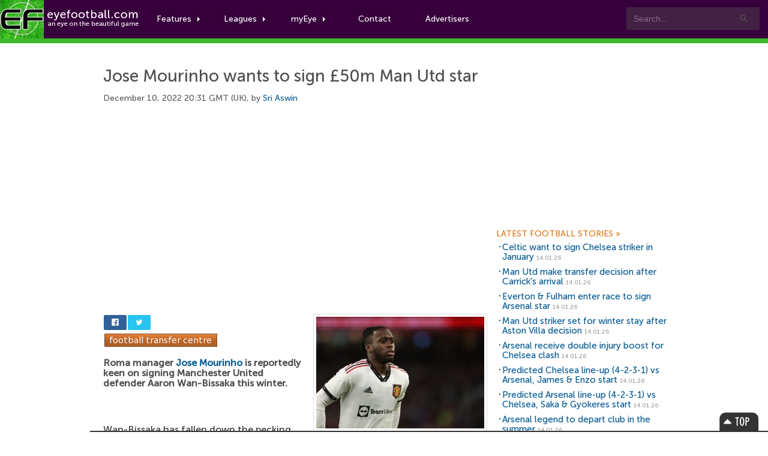

--- FILE ---
content_type: text/html; charset=UTF-8
request_url: https://www.eyefootball.com/news/52145/Jose-Mourinho-50m-Man-Utd-star.html
body_size: 8319
content:
<!-- using DB -->
<!DOCTYPE html>

<html xml:lang="en" lang="en">

<head>

<base href="https://www.eyefootball.com/" />
<meta charset="UTF-8">


<link rel="canonical" href="https://www.eyefootball.com/news/52145/Jose-Mourinho-50m-Man-Utd-star.html"/>
<link rel="alternate" media="only screen and (max-width: 640px)" href="https://www.eyefootball.com/mobile/52145/Jose-Mourinho-50m-Man-Utd-star.html" >



<script>
  (function(i,s,o,g,r,a,m){i['GoogleAnalyticsObject']=r;i[r]=i[r]||function(){
  (i[r].q=i[r].q||[]).push(arguments)},i[r].l=1*new Date();a=s.createElement(o),
  m=s.getElementsByTagName(o)[0];a.async=1;a.src=g;m.parentNode.insertBefore(a,m)
  })(window,document,'script','https://www.google-analytics.com/analytics.js','ga');

  ga('create', 'UA-1775696-3', 'auto');
  ga('send', 'pageview');

</script>


<script async src="//pagead2.googlesyndication.com/pagead/js/adsbygoogle.js"></script>
<script>
     (adsbygoogle = window.adsbygoogle || []).push({
          google_ad_client: "ca-pub-0822845539061681",
          enable_page_level_ads: true
     });
</script>

<script src="jquery-3.7.1.min.js"></script>
<script src="js/rrssb.min.js"></script>
<script src="js/tabs.js"></script>


<link rel="stylesheet" href="css/main.css">
<link rel="stylesheet" href="css/bootstrap.css">
<link rel="stylesheet" href="css/bar.css">
<link rel="stylesheet" href="css/eyefootball.css">
<link rel="stylesheet" href="css/rrssb.css" />

<meta name="language" content="en" />
<meta name="site" content="eyefootball.com" />
<meta name="country" content="United Kingdom" />
<meta name="copyright" content="eyefootball" /> 
<meta name="channel" content="Football,Soccer,Sports" />
<meta name="viewport" content="width=device-width, initial-scale=1.0">

<meta name='keywords' content="football news, Jose Mourinho wants to sign £50m Man Utd star, Crystal Palace news, Crystal Palace football news, Inter news, Inter football news, Roma news, Roma football news, West Ham news, West Ham football news, Jose Mourinho news, Jose Mourinho,  football transfers" />

<title>Jose Mourinho wants to sign £50m Man Utd star | Eyefootball</title>

<meta name="description" content="Roma manager Jose Mourinho is reportedly keen on signing Manchester United defender Aaron Wan-Bissaka this winter." />
<meta name="DC.date.issued" content="2022-12-10">
<meta property="fb:app_id" content="2338063982"/>
<meta property="twitter:card" content="summary" />
<meta property="twitter:site" content="@eyefootball" />
<meta property="twitter:creator" content="@eyefootball" />
<meta property="twitter:url" content="https://www.eyefootball.com/news/52145" />
<meta property="twitter:title" content="Jose Mourinho wants to sign £50m Man Utd star" />
<meta property="twitter:description" content="Roma manager Jose Mourinho is reportedly keen on signing Manchester United defender Aaron Wan-Bissaka this winter." />
<meta property="twitter:image" content="https://www.eyefootball.com/imghold/thumbAaron_Wan-Bissaka_2022.jpg"/>
<meta property="og:title" content="Jose Mourinho wants to sign £50m Man Utd star" />
<meta property="og:type" content="article" />
<meta property="og:url" content="https://www.eyefootball.com/news/52145" />
<meta property="og:image" content="https://www.eyefootball.com/imghold/thumbAaron_Wan-Bissaka_2022.jpg"/>
<link rel="image_src" href="https://www.eyefootball.com/imghold/thumbAaron_Wan-Bissaka_2022.jpg" />
<meta property="og:site_name" content="eyefootball">
<meta property="og:description" content="Roma manager Jose Mourinho is reportedly keen on signing Manchester United defender Aaron Wan-Bissaka this winter.">
<meta name="page_title" content="football news | Jose Mourinho wants to sign £50m Man Utd star" />
<meta name="title" content="football news | Jose Mourinho wants to sign £50m Man Utd star" />
<meta name="ContentType" content="News" />
<meta property="article:tag" content="Jose Mourinho" />

<link rel="alternate" type="application/rss+xml" title="Eye Football News" href="https://www.eyefootball.com/rss_news_main.xml" />
<meta name='y_key' content='d64688648173d4b2' /> 
<meta name='distribution' content='Global' /> 

<!--[if IE]>
<style type="text/css" media="screen">

@font-face{
font-family: MuseoSans;
src: url('MuseoSans_500.eot');
}

</style>
<![endif]-->


<script type="application/ld+json">
{
    "@context": "http://schema.org",
    "@type": "NewsArticle",
    "name": "Jose Mourinho wants to sign £50m Man Utd star",
    "description": "Roma manager Jose Mourinho is reportedly keen on signing Manchester United defender Aaron Wan-Bissaka this winter.",
    "url": "https://www.eyefootball.com/news/52145/Jose-Mourinho-50m-Man-Utd-star.html",
    "mainEntityOfPage": "https://www.eyefootball.com/news/52145/Jose-Mourinho-50m-Man-Utd-star.html",
    "inLanguage": "en_gb",
    "headline": "Jose Mourinho wants to sign £50m Man Utd star",
    "dateCreated": "2022-12-10T19:31:49+0000",
    "dateModified": "2022-12-10T19:31:49+0000",
    "datePublished": "2022-12-10T19:31:49+0000",
    "copyrightYear": "2026"
}
</script>

<script type="application/ld+json">
{
    "@context": "http://schema.org",
    "@type": "Corporation",
    "name": "Eyefootball",
    "description": "Eyefootball is an independent football news website publishing Premier League stories.",
    "url": "https://www.eyefootball.com/",
    "sameAs": ["https://twitter.com/eyefootball","https://www.facebook.com/eyefootball"],
    "image": {
        "@type": "ImageObject",
        "url": "https://www.eyefootball.com/img/logo-header.png",
        "height": "116",
        "width": "424" 
    },
    "logo": {
        "@type": "ImageObject",
        "url": "https://www.eyefootball.com/img/logo-header.png",
        "height": "116",
        "width": "424" 
    },
    "foundingDate": "2007",
    "foundingLocation": "United Kingdom" 
}
</script>

<script type="application/ld+json">
{
    "@context": "http://schema.org",
    "name": "Eyefootball",
    "description": "Eyefootball is an independent football news website publishing Premier League stories.",
    "url": "https://www.eyefootball.com/",
    "image": "https://www.eyefootball.com/img/logo-header.png",
    "sameAs": ["https://twitter.com/eyefootball","https://www.facebook.com/eyefootball"],
    "copyrightHolder": {
        "@type": "Corporation",
        "name": "Eyefootball",
        "description": "Eyefootball is an independent football news website publishing Premier League stories.",
        "url": "https://www.eyefootball.com/",
        "sameAs": ["https://twitter.com/eyefootball","https://www.facebook.com/eyefootball"],
        "foundingDate": "2007",
        "foundingLocation": "United Kingdom" 
    },
    "author": {
        "@type": "Corporation",
        "name": "Eyefootball",
	    "description": "Eyefootball is an independent football news website publishing Premier League stories.",
	    "url": "https://www.eyefootball.com/",
	    "sameAs": ["https://twitter.com/eyefootball","https://www.facebook.com/eyefootball"],
        "foundingDate": "2007",
        "foundingLocation": "United Kingdom" 
    }
}
</script>

</head>

<body class="preload">
<!-- For accessibility -->
<a href="#content" class="skip">Skip to content</a>

<div id="fb-root"></div>
<script>(function(d, s, id) {
var js, fjs = d.getElementsByTagName(s)[0];
if (d.getElementById(id)) return;
js = d.createElement(s); js.id = id;
js.src = "//connect.facebook.net/en_US/all.js#xfbml=1";
fjs.parentNode.insertBefore(js, fjs);
}(document, 'script', 'facebook-jssdk'));</script>


<!-- Navigation -->
<div id="nav" class="clearfix">
	<a href="index.php" class="logo" title="Football News"><img src="img/logo-header.png" alt="Football News"></a>

	
	<div class="searchboxes">
		<form action="news/?search=true" method="get">
		   <input type="text" value="Search..." name="keywords" id="searcher" onfocus="this.value=''" onblur="this.value=' Search...'" /><input type="submit" value="Search" name="search" />
		</form>
	</div>


	<ul class="main">
		
		
		<li class="comhover"><a href="#" class="dropdown">Features<span class="caret"></span></a>
		    <ul class="clearfix">
		       <div class="featurewrap clearfix">
		          <div class="myeyecontent">
					  <div style="float:left; ">
						<ul>
						<li><a href='https://www.eyefootball.com/news' title='football news' alt='football news'>Football News</a> the latest stories</li>
						<li><a href='https://www.eyefootball.com/transfer_centre.php' title='football transfer centre' alt='football transfer centre'>Football Transfer Centre</a> the latest football transfer stories</li>
						<li><a href='https://www.eyefootball.com/scout' title='football scout' alt='football scout'>Football Scout</a> who will be the next big thing in world football?</li>
						<li><a href='https://www.eyefootball.com/featured-blogs' title='featured blogs' alt='featured blogs'>Featured Blogs</a> the latest opinions from our team</li>
						<li><a href='https://www.eyefootball.com/page_aboutus.php' title='eyefootball about us' alt='eyefootball about us'>About Us</a> learn a bit about the eyefootball crew</li>
						<li><a href='https://www.eyefootball.com/page_contactus.php' title='contact us' alt='contact us'>Contact us</a> get in touch</li>
						
						</ul>
					  </div>
				</div>
		      </div>
		    </ul>
		</li>
		
        <li class="comhover"><a href="#" class="dropdown">Leagues<span class="caret"></span></a>

        <ul id="dropselect" class="clearfix">
                <div class="leaguewrap clearfix">
			<li>
			<p>Premier League</p>
                        <a href="https://www.eyefootball.com/premier-league" alt='Premier League news' title='Premier League news'>Premier League news</a>
                        </li>
                        <li>
                        <p>La Liga</p>
			<a href="https://www.eyefootball.com/la-liga" alt='La Liga news' title='La Liga news'>La Liga news</a><br/>
                        </li>
			<li>
			<p>Serie A</p>
			<a href="https://www.eyefootball.com/serie-a" alt='Serie A news' title='Serie A news'>Serie A news</a>
			</li>
                </div>
                <div class="leaguewrap2 clearfix">
                        <li>
			<p>Bundesliga</p>
                        <a href="https://www.eyefootball.com/bundesliga" alt='Bundesliga news' title='Bundesliga news'>Bundesliga news</a>
                        </li>
                        <li>
                        <p>Ligue 1</p>
                        <a href="https://www.eyefootball.com/ligue-1" alt='Ligue 1 news' title='Ligue 1 news'>Ligue 1 news</a>
                        </li>
			<li>
			<p>Eredivisie</p>
			<a href="https://www.eyefootball.com/eredivisie" alt='Eredivisie news' title='Eredivisie news'>Eredivisie news</a>
			</li>
                 </div>
        </ul>

        </li>
		
<li class="comhover"><a href="#" class="dropdown">myEye<span class="caret"></span></a>
  <ul id="dropselect" class="clearfix">
     <div class="myeyewrap clearfix">
<div class="myeyecontent">

<span class="heading">Your Account</span>


           <div style="padding-top:20px">

		<form method='post' action='https://www.eyefootball.com/index.php?process=login'>
			<label for='username'>
				<table>
					<tr>
						<td style='width:100px'>Username:</td>
						<td><input type='text' class='input' name='username' tabindex='1' id='username' /></td>
					</tr>
				</table>
			</label>
			
			<label for='password'>
				<table>
					<tr>
						<td style='width:100px'>Password:</td> 
						<td><input type='password' class='input' name='password' tabindex='2' id='password' /></td>
					</tr>
				</table>
			</label>
			
			<label for='remember_me'>Keep logged in? <input type='checkbox' name='remember_me' value='1' tabindex='3' id='remember_me' /></label><br/><br/>
			<label for='submit'><input name='Submit' class='button' type='submit' id='submit' tabindex='4' value='Login' alt='login' title='login' /></label>
		</form>

		<br/>
		<span class="heading">You can join our writing team! Want to publish your own articles?</span>
		<a href="register.php?page=create">Click here to signup for an account</a>
                </div>


      </div>
    </div>
  </ul>
</li>

<li class="comhover"><a href="page_contactus.php">Contact</a></li>

<li class="comhover"><a href="page_advertisers.php">Advertisers</a></li>		

	</ul>


</div>

<!-- Navigation  -->

	<div class="newsheader">
		<div id="wrapper">
			<h2>Football News</h2>
		</div>
	</div>



<div id="wrapper">

	<!-- CONTENT -->
	<div id="content">

<div id="top_story"><div id="content" class="topstorystyle" itemscope itemtype="http://schema.org/NewsArticle">
<!-- google_ad_section_start -->
<h1 itemprop="name">Jose Mourinho wants to sign £50m Man Utd star</h1><p class='articletimestamp'>December 10, 2022 20:31 GMT (UK), by <a rel="author" href="https://www.eyefootball.com/author/Sri_Aswin"><!-- Author Start -->Sri Aswin<!-- Author End --></a> 
</p>

<h2 style='visibility:hidden'><a href='https://www.eyefootball.com/news/52145'>Jose Mourinho wants to sign £50m Man Utd star</a></h2>
<script async src="https://pagead2.googlesyndication.com/pagead/js/adsbygoogle.js"></script>
<!-- responsive_ad -->
<ins class="adsbygoogle"
     style="display:block"
     data-ad-client="ca-pub-0822845539061681"
     data-ad-slot="6286582474"
     data-ad-format="auto"></ins>
<script>
(adsbygoogle = window.adsbygoogle || []).push({});
</script>
<br/>

<div style="float:right">
<figure><p class="article_image"><img src="https://www.eyefootball.com/imghold/largestAaron_Wan-Bissaka_2022.jpg" title="Jose Mourinho wants to sign £50m Man Utd star" alt="Jose Mourinho wants to sign £50m Man Utd star" itemprop="image"/></p>
<figcaption><em itemprop="articleSection">Wan-Bissaka on the move?</em></figcaption>
</figure>
</div>

<div style="margin-bottom:18px; width:450px;">

<div style='width:80px'>
<ul class="rrssb-buttons clearfix">
  <li class="rrssb-facebook">
    <!--  Replace with your URL. For best results, make sure you page has the proper FB Open Graph tags in header: https://developers.facebook.com/docs/opengraph/howtos/maximizing-distribution-media-content/ -->
    <a href="https://www.facebook.com/sharer/sharer.php?u=https://www.eyefootball.com/news/52145/Jose-Mourinho-50m-Man-Utd-star.html" class="popup">
      <span class="rrssb-icon"><svg xmlns="http://www.w3.org/2000/svg" viewBox="0 0 29 29"><path d="M26.4 0H2.6C1.714 0 0 1.715 0 2.6v23.8c0 .884 1.715 2.6 2.6 2.6h12.393V17.988h-3.996v-3.98h3.997v-3.062c0-3.746 2.835-5.97 6.177-5.97 1.6 0 2.444.173 2.845.226v3.792H21.18c-1.817 0-2.156.9-2.156 2.168v2.847h5.045l-.66 3.978h-4.386V29H26.4c.884 0 2.6-1.716 2.6-2.6V2.6c0-.885-1.716-2.6-2.6-2.6z"/></svg></span>
      <span class="rrssb-text">facebook</span>
    </a>
  </li>
  <li class="rrssb-twitter">
    <!-- Replace href with your Meta and URL information  -->
    <a href="https://twitter.com/intent/tweet?text=https://www.eyefootball.com/news/52145/Jose-Mourinho-50m-Man-Utd-star.html"
    class="popup">
      <span class="rrssb-icon"><svg xmlns="http://www.w3.org/2000/svg" viewBox="0 0 28 28"><path d="M24.253 8.756C24.69 17.08 18.297 24.182 9.97 24.62a15.093 15.093 0 0 1-8.86-2.32c2.702.18 5.375-.648 7.507-2.32a5.417 5.417 0 0 1-4.49-3.64c.802.13 1.62.077 2.4-.154a5.416 5.416 0 0 1-4.412-5.11 5.43 5.43 0 0 0 2.168.387A5.416 5.416 0 0 1 2.89 4.498a15.09 15.09 0 0 0 10.913 5.573 5.185 5.185 0 0 1 3.434-6.48 5.18 5.18 0 0 1 5.546 1.682 9.076 9.076 0 0 0 3.33-1.317 5.038 5.038 0 0 1-2.4 2.942 9.068 9.068 0 0 0 3.02-.85 5.05 5.05 0 0 1-2.48 2.71z"/></svg></span>
      <span class="rrssb-text">twitter</span>
    </a>
  </li>
</ul>
</div>

				<div style='display:inline; border:0px; padding-left:2px; padding-top:3px;'>
<a href='https://www.eyefootball.com/transfer_centre.php' title='Football Transfer Centre' alt='Football Transfer Centre'><img src='/images/football_transfer_centre.png' title='Football Transfer Centre' alt='Football Transfer Centre'></a>
</div>

</div>


<span itemprop="articleBody">
<!-- Article Start -->
<h2 style='font-size:16px'>
<strong>Roma manager <a class='clublink' href="https://www.eyefootball.com/profile/Jose_Mourinho/" title="Jose Mourinho profile" alt="Jose Mourinho profile"><span itemscope itemtype="http://schema.org/Person"><span itemprop="name">Jose Mourinho</span></span></a> is reportedly keen on signing Manchester United defender Aaron Wan-Bissaka this winter.
</strong></h2>
<p style='font-size:16px; padding-top:10px'>
<br />
<br />
Wan-Bissaka has fallen down the pecking order under manager <a class='clublink' href="https://www.eyefootball.com/profile/Erik_ten/" title="Erik ten profile" alt="Erik ten profile"><span itemscope itemtype="http://schema.org/Person"><span itemprop="name">Erik ten</span></span></a> Hag this term, and he has played just four minutes.<br />
<br />
As a result, he has been touted to leave the club in January and Calciomercato claim that Roma are interested in his services.<br />
<br />
The Giallorossi are looking for a replacement for <a class='clublink' href="https://www.eyefootball.com/profile/Rick_Karsdorp/" title="Rick Karsdorp profile" alt="Rick Karsdorp profile"><span itemscope itemtype="http://schema.org/Person"><span itemprop="name">Rick Karsdorp</span></span></a>, and Wan-Bissaka has been identified as the ideal candidate.<br />
<br />
The Serie A outfit are planning to sign the right-back on a short-term loan with an option to buy at the end of the campaign.<br />
<br />
United bought Wan-Bissaka from <a class='clublink' href="https://www.eyefootball.com/club/137/Crystal_Palace/index.html" title="Crystal Palace news" alt="Crystal Palace news">Crystal Palace</a> for&nbsp;&pound;50m three years ago, but they are unlikely to recoup the transfer fee spent.<br />
<br />
At most, they could receive around&nbsp;&pound;20m for Wan-Bissaka, who has made just one substitute appearance in the current season.<br />
<br />
Aside from Roma, <a class='clublink' href="https://www.eyefootball.com/club/19/West_Ham/index.html" title="West Ham news" alt="West Ham news">West Ham</a> United have also been credited with an interest in signing Wan-Bissaka at the turn of the year.<br/>
<!-- Article End -->

<!-- google_ad_section_end --></p></span>






<script async src="https://pagead2.googlesyndication.com/pagead/js/adsbygoogle.js"></script>
<!-- newadv -->
<ins class="adsbygoogle"
     style="display:inline-block;width:468px;height:60px"
          data-ad-client="ca-pub-0822845539061681"
	       data-ad-slot="6286582474"></ins>
	       <script>
	       (adsbygoogle = window.adsbygoogle || []).push({});
	       </script>

<div id="social"><ul id="toolbox">
<li class="print">
<a href="javascript:window.print();" title="Print this article">
<span>Print this article</span>
</a>
</li>

<li class="rss">
<a href="https://www.eyefootball.com/rss_news_transfers.xml" title="Football Transfer RSS feed">
<span>Football Transfer RSS</span>
</a>
</li>

<li class="newsindex">
<a href="/news" title="Football News">
<span>News Archive</span>
</a>
</li>

</ul><div id="relatedclub">
<h3 style='color:#91057F'><a href='/club/19/West_Ham/index.html' title='West Ham news' style='color:#91057F'>West Ham news</a></h3>
<ul>
<li id='artlinks'><h2><a href="https://www.eyefootball.com/news/61440/Chelsea-winger-Fulham-West-Ham-snub.html" title="Chelsea winger wants Fulham move after West Ham snub">Chelsea winger wants Fulham move after West Ham snub</a></h2></li>

<li id='artlinks'><h2><a href="https://www.eyefootball.com/news/61436/West-Ham-deal-Brazilian-youngster-Alysson.html" title="West Ham complete deal for Brazilian youngster Alysson">West Ham complete deal for Brazilian youngster Alysson</a></h2></li>

</ul></div><div id="relatedclub">
<h3 style='color:#1F11D5'><a href='/club/137/Crystal_Palace/index.html' title='Crystal Palace news' style='color:#1F11D5'>Crystal Palace news</a></h3>
<ul>
<li id='artlinks'><h2><a href="https://www.eyefootball.com/news/61491/Arsenal-enter-race-Marc-Guehi.html" title="Arsenal ready to enter race for Marc Guehi">Arsenal ready to enter race for Marc Guehi</a></h2></li>

<li id='artlinks'><h2><a href="https://www.eyefootball.com/news/61425/Man-Utd-French-striker-replace-Joshua-Zirkzee.html" title="Man Utd want French striker to replace Joshua Zirkzee">Man Utd want French striker to replace Joshua Zirkzee</a></h2></li>

</ul></div></div>
<div id="social">
<div class="fb-comments" data-href="https://www.eyefootball.com/news/52145/Jose-Mourinho-50m-Man-Utd-star.html" data-width="597" data-num-posts="10"></div>
</div>


</div>
</div>
</div>
	<!-- CONTENT END -->


	<!-- SIDEBAR -->
	<div id="sidebar">


		<div id='googlebox'>

<script async src="//pagead2.googlesyndication.com/pagead/js/adsbygoogle.js"></script>
<!-- 300x250, created 25/02/08 -->
<ins class="adsbygoogle"
     style="display:inline-block;width:300px;height:250px"
     data-ad-client="ca-pub-0822845539061681"
     data-ad-slot="3178345245"></ins>
<script>
(adsbygoogle = window.adsbygoogle || []).push({});
</script>

    </div>




<!-- LATEST NEWS -->
<div id="featuredsection"> 
<h6><a href="/archive" title="football news centre">Latest Football Stories&nbsp;<span>&raquo;</span></a></h6> 


<ul>
<li id='artlinks'><h2><a href="/news/61544/Celtic-Chelsea-striker-January.html" title="Celtic want to sign Chelsea striker in January">Celtic want to sign Chelsea striker in January</a> <span class="timestamp">14.01.26</span></h2></li>
<li id='artlinks'><h2><a href="/news/61543/Man-Utd-transfer-decision-Carricks-arrival.html" title="Man Utd make transfer decision after Carricks arrival">Man Utd make transfer decision after Carrick's arrival</a> <span class="timestamp">14.01.26</span></h2></li>
<li id='artlinks'><h2><a href="/news/61542/Everton-Fulham-enter-race-Arsenal-star.html" title="Everton & Fulham enter race to sign Arsenal star">Everton & Fulham enter race to sign Arsenal star</a> <span class="timestamp">14.01.26</span></h2></li>
<li id='artlinks'><h2><a href="/news/61541/Man-Utd-striker-winter-Aston-Villa-decision.html" title="Man Utd striker set for winter stay after Aston Villa decision">Man Utd striker set for winter stay after Aston Villa decision</a> <span class="timestamp">14.01.26</span></h2></li>
<li id='artlinks'><h2><a href="/news/61540/Arsenal-receive-double-injury-boost-Chelsea-clash.html" title="Arsenal receive double injury boost for Chelsea clash">Arsenal receive double injury boost for Chelsea clash</a> <span class="timestamp">14.01.26</span></h2></li>
<li id='artlinks'><h2><a href="/news/61539/Predicted-Chelsea-line--%284-2-3-1%29-vs-Arsenal-James-Enzo.html" title="Predicted Chelsea line-up (4-2-3-1) vs Arsenal, James & Enzo start">Predicted Chelsea line-up (4-2-3-1) vs Arsenal, James & Enzo start</a> <span class="timestamp">14.01.26</span></h2></li>
<li id='artlinks'><h2><a href="/news/61538/Predicted-Arsenal-line--%284-2-3-1%29-vs-Chelsea-Saka-Gyokeres.html" title="Predicted Arsenal line-up (4-2-3-1) vs Chelsea, Saka & Gyokeres start">Predicted Arsenal line-up (4-2-3-1) vs Chelsea, Saka & Gyokeres start</a> <span class="timestamp">14.01.26</span></h2></li>
<li id='artlinks'><h2><a href="/news/61537/Arsenal-legend-depart-club-summer.html" title="Arsenal legend to depart club in the summer">Arsenal legend to depart club in the summer</a> <span class="timestamp">14.01.26</span></h2></li>
<li id='artlinks'><h2><a href="/news/61536/Chelsea-Tottenham-chase-Swedish-midfielder.html" title="Chelsea and Tottenham chase Swedish midfielder">Chelsea and Tottenham chase Swedish midfielder</a> <span class="timestamp">14.01.26</span></h2></li>
<li id='artlinks'><h2><a href="/news/61535/Everton-Man-City-chase-Arsenal-defender.html" title="Everton and Man City chase Arsenal defender">Everton and Man City chase Arsenal defender</a> <span class="timestamp">14.01.26</span></h2></li>
</ul>




</div>
<!-- LATEST NEWS -->


<br/>



<!-- FANTASY FOOTBALL -->
<div id="footballscout">
	<h6>Premier League Fantasy Football</h6>
				<div class="callout">

				<div class="fantasyleague">
					<div class="transferwindow_img">
					<img src="https://www.btcbtn.com/fantasyfootball2022.jpg" alt="premier league fantasy football" title="premier league fantasy football"/>
					</div>

					<p class="transferwindow_text" style="margin-bottom:15px;">
				                        2025/26 FANTASY FOOTBALL IS HERE!! Take part with code: zrndt1 or click <a href="https://fantasy.premierleague.com/leagues/auto-join/zrndt1">HERE</a> to join!<br/><br/>					</p>
				</div>
			</div>
</div>

<!-- MOST POPULAR -->
<div id="top5"> 
	<h6><a href="/top5" title="top 5 articles">Top Stories Today&nbsp;<span>&raquo;</span></a></h6> 
	<li id='artlinks'><h2><a href="https://www.eyefootball.com/news/61544/Celtic-Chelsea-striker-January.html" title="Celtic want to sign Chelsea striker in January">Celtic want to sign Chelsea striker in January</a> <span class="timestamp">14.01.26</span></h2></li>

<li id='artlinks'><h2><a href="https://www.eyefootball.com/news/61539/Predicted-Chelsea-line--4-2-3-1-vs-Arsenal-James-Enzo.html" title="Predicted Chelsea line-up (4-2-3-1) vs Arsenal, James & Enzo start">Predicted Chelsea line-up (4-2-3-1) vs Arsenal, James & Enzo start</a> <span class="timestamp">14.01.26</span></h2></li>

<li id='artlinks'><h2><a href="https://www.eyefootball.com/news/61538/Predicted-Arsenal-line--4-2-3-1-vs-Chelsea-Saka-Gyokeres.html" title="Predicted Arsenal line-up (4-2-3-1) vs Chelsea, Saka & Gyokeres start">Predicted Arsenal line-up (4-2-3-1) vs Chelsea, Saka & Gyokeres start</a> <span class="timestamp">14.01.26</span></h2></li>

<li id='artlinks'><h2><a href="https://www.eyefootball.com/news/61540/Arsenal-receive-double-injury-boost-Chelsea-clash.html" title="Arsenal receive double injury boost for Chelsea clash">Arsenal receive double injury boost for Chelsea clash</a> <span class="timestamp">14.01.26</span></h2></li>

<li id='artlinks'><h2><a href="https://www.eyefootball.com/news/61543/Man-Utd-transfer-decision-Carricks-arrival.html" title="Man Utd make transfer decision after Carricks arrival">Man Utd make transfer decision after Carrick's arrival</a> <span class="timestamp">14.01.26</span></h2></li>

</ul>

</div>
<!-- MOST POPULAR -->

<!-- TRANSFER PANE -->
<div id="featuredsection">
	<h6><a href="transfer_centre.php" title="football transfer centre">Football Transfer Centre&nbsp;<span>&raquo;</span></a></h6>
				<div class="callout">

				<div class="transferwindow">
					<div class="transferwindow_img">
					<a href="transfer_centre.php" alt="football transfer centre" title="football transfer centre">
					<img src="https://btcbtn.com/football_transfers_arteta.jpg" alt="football transfer centre" title="football transfer centre"/></a>
					</div>

					<p class="transferwindow_text">

Follow the latest football transfer news in our <a href="transfer_centre.php" alt="football transfer centre" title="football transfer centre">football transfer centre</a>. Keep track of upcoming moves during the 2025/26 summer transfer window! The window closes on September 1st 2025.
					</p>
				</div>
			</div>
</div>
<!-- TRANSFER PANE -->



<!-- ON THIS DAY -->
<div id="onthisday">
<h6><a href="/archive" title="on this day">On this day&nbsp;<span>&raquo;</span></a></h6>
<ul>
<li id='artlinks'><h2><a href="https://www.eyefootball.com/news/52144/Arsenal-Dusan-Vlahovic-January.html" title="Arsenal to sign Dusan Vlahovic in January?">Arsenal to sign Dusan Vlahovic in January?</a> <span class="timestamp">10.12.22</span></h2></li>

<li id='artlinks'><h2><a href="https://www.eyefootball.com/news/52143/Chelsea-midfielder-contact-Barcelona.html" title="Chelsea midfielder already in contact with Barcelona">Chelsea midfielder already in contact with Barcelona</a> <span class="timestamp">10.12.22</span></h2></li>

<li id='artlinks'><h2><a href="https://www.eyefootball.com/news/52142/Arsenal-enter-race-Barcelona-star-January.html" title="Arsenal enter race to sign Barcelona star in January">Arsenal enter race to sign Barcelona star in January</a> <span class="timestamp">10.12.22</span></h2></li>

<li id='artlinks'><h2><a href="https://www.eyefootball.com/news/52141/Portuguese-star-Manchester-United-January.html" title="Portuguese star wants to join Manchester United in January">Portuguese star wants to join Manchester United in January</a> <span class="timestamp">09.12.22</span></h2></li>

<li id='artlinks'><h2><a href="https://www.eyefootball.com/news/52140/Man-Utd-fresh-French-star.html" title="Man Utd planning fresh move for French star?">Man Utd planning fresh move for French star?</a> <span class="timestamp">09.12.22</span></h2></li>

</ul></div>

<!-- ON THIS DAY -->


<div style="float:left">
        <!-- GOOGLE PLUS -->
<!--<div class="google_spacer">-->

<!--
	<div class="g-plus" data-href="https://plus.google.com/+Eyefootball/" data-layout="portrait"></div>
		</div> -->
        <!-- GOOGLE PLUS -->
        <!-- FACEBOOK -->
<!--                <div class="facebook_spacer">
                <div class="fb-like-box" data-href="https://www.facebook.com/eyefootball" data-width="300" data-height="250" data-colorscheme="light" data-show-faces="true" data-header="false" data-stream="false" data-show-border="false"></div>
                </div>  -->
        <!-- FACEBOOK -->
<br/>

<!-- TWITTER -->
<!--
<a class="twitter-timeline" data-width="300" data-height="350" href="https://twitter.com/eyefootball">Tweets by eyefootball</a> <script async src="//platform.twitter.com/widgets.js" charset="utf-8"></script>
</div>

 <a href="https://twitter.com/eyefootball" class="twitter-follow-button" data-show-count="false" data-size="large">Follow @eyefootball</a><script>!function(d,s,id){var js,fjs=d.getElementsByTagName(s)[0],p=/^http:/.test(d.location)?'http':'https';if(!d.getElementById(id)){js=d.createElement(s);js.id=id;js.src=p+'://platform.twitter.com/widgets.js';fjs.parentNode.insertBefore(js,fjs);}}(document, 'script', 'twitter-wjs');</script> -->


<!-- TWITTER -->



	</div>
	<!-- END SIDEBAR -->

</div>
<!--END WRAPPER-->


<footer> 
 
		<section> 
				<a href="/news" class="cta" title="Football News" alt="Football Transfers">Football News</a> 
				<a href="/transfer_centre.php" class="cta" title="Football Transfers" alt="Football Transfers">Football Transfers</a> 
		</section> 
		
		<section> 
 
			<article> 
				<small>Copyright &copy; 2007 - 2025 Eyefootball. All rights reserved.</small><br/> 
		    	<br/>
				<a href="termsofuse.php" title="Terms of use">Terms of Use</a> 
				<a href="privacy_policy.php" title="Privacy Policy">Privacy Policy</a> 
		        <br/><br/>
		        <h3><a href="mailto:press@eyefootball.com">Contact us at press AT eyefootball.com</a></h3>

		        <small><br/>Eyefootball is a community platform, where anyone with an interest in the beautiful game can freely contribute and write football news articles.</small>
			</article> 
 
			<div style="margin-top:42px; text-align: left;"> 
				<a href="https://www.facebook.com/eyefootball" title='eyefootball on facebook' target="_blank"> 
					<strong>Facebook</strong> 
					<em>facebook.com/eyefootball</em> 
				</a> 

				<a href="https://www.twitter.com/eyefootball" title='eyefootball on twitter' target="_blank"> 
					<strong>Twitter</strong> 
					<em>twitter.com/eyefootball</em> 
				</a> 
				

			</div> 
 
			<div style="margin-top:42px; text-align:left">
  
 				<a href="https://www.eyefootball.com/page_help.php" title="How to use eyefootball"><strong>Help</strong></a> 
				<a href="https://www.eyefootball.com/page_aboutus.php" title="About eyefootball"><strong>About</strong></a>
		        <a href="https://www.eyefootball.com/page_ourteam.php" title="Eyefootball Writers and Editors"><strong>Our Writers and Editors</strong></a> 
		        <a href="https://www.eyefootball.com/page_editors.php" title="Football Writers"><strong>Open Writing Positions</strong></a>
		        <a href="https://www.eyefootball.com/careers.php" title="Careers"><strong>Careers</strong></a> 
 				<a href="https://www.eyefootball.com/page_advertisers.php" title="Advertisements"><strong>Advertisement Information</strong></a> 
 				<a href="https://www.eyefootball.com/page_contactus.php" title="Contact Us"><strong>Contact</strong></a> 
				<a href="https://www.eyefootball.com/page_sitemap.php" title="Sitemap"><strong>Sitemap</strong></a>
			</div> 
 
		</section> 
 
</footer> 


<div id="bottomban"> 
	<div class="bottomwrapper">

		<div id="topBtn"><a href="https://www.eyefootball.com/news/52145/Jose-Mourinho-50m-Man-Utd-star.html#top" class="scroll">Top</a></div> 

	 	   	<div class="full"> 

		       	<div id="corners"> 
				</div> 

	        </div>  

		</div>
		
    </div> 

</div>



</body>

</html>



--- FILE ---
content_type: text/html; charset=utf-8
request_url: https://www.google.com/recaptcha/api2/aframe
body_size: 265
content:
<!DOCTYPE HTML><html><head><meta http-equiv="content-type" content="text/html; charset=UTF-8"></head><body><script nonce="f3Ew6-_EUhe1Txiu2p_IWg">/** Anti-fraud and anti-abuse applications only. See google.com/recaptcha */ try{var clients={'sodar':'https://pagead2.googlesyndication.com/pagead/sodar?'};window.addEventListener("message",function(a){try{if(a.source===window.parent){var b=JSON.parse(a.data);var c=clients[b['id']];if(c){var d=document.createElement('img');d.src=c+b['params']+'&rc='+(localStorage.getItem("rc::a")?sessionStorage.getItem("rc::b"):"");window.document.body.appendChild(d);sessionStorage.setItem("rc::e",parseInt(sessionStorage.getItem("rc::e")||0)+1);localStorage.setItem("rc::h",'1768473434566');}}}catch(b){}});window.parent.postMessage("_grecaptcha_ready", "*");}catch(b){}</script></body></html>

--- FILE ---
content_type: text/css
request_url: https://www.eyefootball.com/css/rrssb.css
body_size: 1334
content:
.rrssb-buttons{box-sizing:border-box;font-family:"Helvetica Neue",Helvetica,Arial,sans-serif;font-size:12px;height:36px;margin:0;padding:0;width:100%}.rrssb-buttons:after{clear:both}.rrssb-buttons:after,.rrssb-buttons:before{content:' ';display:table}.rrssb-buttons li{box-sizing:border-box;float:left;height:100%;line-height:13px;list-style:none;margin:0;padding:0 2px}.rrssb-buttons li.rrssb-email a{background-color:#0a88ff}.rrssb-buttons li.rrssb-email a:hover{background-color:#006ed6}.rrssb-buttons li.rrssb-facebook a{background-color:#306199}.rrssb-buttons li.rrssb-facebook a:hover{background-color:#244872}.rrssb-buttons li.rrssb-tumblr a{background-color:#32506d}.rrssb-buttons li.rrssb-tumblr a:hover{background-color:#22364a}.rrssb-buttons li.rrssb-linkedin a{background-color:#007bb6}.rrssb-buttons li.rrssb-linkedin a:hover{background-color:#005983}.rrssb-buttons li.rrssb-twitter a{background-color:#26c4f1}.rrssb-buttons li.rrssb-twitter a:hover{background-color:#0eaad6}.rrssb-buttons li.rrssb-googleplus a{background-color:#e93f2e}.rrssb-buttons li.rrssb-googleplus a:hover{background-color:#ce2616}.rrssb-buttons li.rrssb-youtube a{background-color:#df1c31}.rrssb-buttons li.rrssb-youtube a:hover{background-color:#b21627}.rrssb-buttons li.rrssb-reddit a{background-color:#8bbbe3}.rrssb-buttons li.rrssb-reddit a:hover{background-color:#62a3d9}.rrssb-buttons li.rrssb-pinterest a{background-color:#b81621}.rrssb-buttons li.rrssb-pinterest a:hover{background-color:#8a1119}.rrssb-buttons li.rrssb-pocket a{background-color:#ed4054}.rrssb-buttons li.rrssb-pocket a:hover{background-color:#e4162d}.rrssb-buttons li.rrssb-github a{background-color:#444}.rrssb-buttons li.rrssb-github a:hover{background-color:#2b2b2b}.rrssb-buttons li.rrssb-instagram a{background-color:#125688}.rrssb-buttons li.rrssb-instagram a:hover{background-color:#0c3a5b}.rrssb-buttons li.rrssb-delicious a{background-color:#0b79e5}.rrssb-buttons li.rrssb-delicious a:hover{background-color:#095fb4}.rrssb-buttons li.rrssb-vk a{background-color:#4d71a9}.rrssb-buttons li.rrssb-vk a:hover{background-color:#3d5a86}.rrssb-buttons li.rrssb-hackernews a{background-color:#f60}.rrssb-buttons li.rrssb-hackernews a:hover{background-color:#cc5200}.rrssb-buttons li.rrssb-whatsapp a{background-color:#43d854}.rrssb-buttons li.rrssb-whatsapp a:hover{background-color:#28c039}.rrssb-buttons li.rrssb-print a{background-color:#8d98a2}.rrssb-buttons li.rrssb-print a:hover{background-color:#717f8b}.rrssb-buttons li.rrssb-xing a{background-color:#005A5F}.rrssb-buttons li.rrssb-xing a:hover{background-color:#002a2c}.rrssb-buttons li a{background-color:#ccc;border-radius:2px;box-sizing:border-box;display:block;-moz-osx-font-smoothing:grayscale;-webkit-font-smoothing:antialiased;font-weight:700;height:100%;padding:11px 7px 12px 27px;position:relative;text-align:center;text-decoration:none;text-transform:uppercase;-webkit-transition:background-color .2s ease-in-out;transition:background-color .2s ease-in-out;width:100%}.rrssb-buttons li a .rrssb-icon{display:block;left:10px;padding-top:9px;position:absolute;top:0;width:10%}.rrssb-buttons li a .rrssb-icon svg{height:17px;width:17px}.rrssb-buttons li a .rrssb-icon svg circle,.rrssb-buttons li a .rrssb-icon svg path{fill:#fff}.rrssb-buttons li a .rrssb-text{color:#fff}.rrssb-buttons li a:active{box-shadow:inset 1px 3px 15px 0 rgba(22,0,0,.25)}.rrssb-buttons li.small a{padding:0}.rrssb-buttons li.small a .rrssb-icon{left:auto;margin:0 auto;overflow:hidden;position:relative;top:auto;width:100%}.rrssb-buttons li.small a .rrssb-text{visibility:hidden}.rrssb-buttons.large-format,.rrssb-buttons.large-format li{height:auto}.rrssb-buttons.large-format li a{-webkit-backface-visibility:hidden;backface-visibility:hidden;border-radius:.2em;padding:8.5% 0 8.5% 12%}.rrssb-buttons.large-format li a .rrssb-icon{height:100%;left:7%;padding-top:0;width:12%}.rrssb-buttons.large-format li a .rrssb-icon svg{height:100%;position:absolute;top:0;width:100%}.rrssb-buttons.large-format li a .rrssb-text{-webkit-backface-visibility:hidden;backface-visibility:hidden}.rrssb-buttons.small-format{padding-top:5px}.rrssb-buttons.small-format li{height:80%;padding:0 1px}.rrssb-buttons.small-format li a .rrssb-icon{height:100%;padding-top:0}.rrssb-buttons.small-format li a .rrssb-icon svg{height:48%;position:relative;top:6px;width:80%}.rrssb-buttons.tiny-format{height:22px;position:relative}.rrssb-buttons.tiny-format li{padding-right:7px}.rrssb-buttons.tiny-format li a{background-color:transparent;padding:0}.rrssb-buttons.tiny-format li a .rrssb-icon{height:100%}.rrssb-buttons.tiny-format li a .rrssb-icon svg{height:70%;width:100%}.rrssb-buttons.tiny-format li a:active,.rrssb-buttons.tiny-format li a:hover{background-color:transparent}.rrssb-buttons.tiny-format li.rrssb-email a .rrssb-icon svg path{fill:#0a88ff}.rrssb-buttons.tiny-format li.rrssb-email a .rrssb-icon:hover .rrssb-icon svg path{fill:#0054a3}.rrssb-buttons.tiny-format li.rrssb-facebook a .rrssb-icon svg path{fill:#306199}.rrssb-buttons.tiny-format li.rrssb-facebook a .rrssb-icon:hover .rrssb-icon svg path{fill:#18304b}.rrssb-buttons.tiny-format li.rrssb-tumblr a .rrssb-icon svg path{fill:#32506d}.rrssb-buttons.tiny-format li.rrssb-tumblr a .rrssb-icon:hover .rrssb-icon svg path{fill:#121d27}.rrssb-buttons.tiny-format li.rrssb-linkedin a .rrssb-icon svg path{fill:#007bb6}.rrssb-buttons.tiny-format li.rrssb-linkedin a .rrssb-icon:hover .rrssb-icon svg path{fill:#003650}.rrssb-buttons.tiny-format li.rrssb-twitter a .rrssb-icon svg path{fill:#26c4f1}.rrssb-buttons.tiny-format li.rrssb-twitter a .rrssb-icon:hover .rrssb-icon svg path{fill:#0b84a6}.rrssb-buttons.tiny-format li.rrssb-googleplus a .rrssb-icon svg path{fill:#e93f2e}.rrssb-buttons.tiny-format li.rrssb-googleplus a .rrssb-icon:hover .rrssb-icon svg path{fill:#a01e11}.rrssb-buttons.tiny-format li.rrssb-youtube a .rrssb-icon svg path{fill:#df1c31}.rrssb-buttons.tiny-format li.rrssb-youtube a .rrssb-icon:hover .rrssb-icon svg path{fill:#84111d}.rrssb-buttons.tiny-format li.rrssb-reddit a .rrssb-icon svg path{fill:#8bbbe3}.rrssb-buttons.tiny-format li.rrssb-reddit a .rrssb-icon:hover .rrssb-icon svg path{fill:#398bcf}.rrssb-buttons.tiny-format li.rrssb-pinterest a .rrssb-icon svg path{fill:#b81621}.rrssb-buttons.tiny-format li.rrssb-pinterest a .rrssb-icon:hover .rrssb-icon svg path{fill:#5d0b11}.rrssb-buttons.tiny-format li.rrssb-pocket a .rrssb-icon svg path{fill:#ed4054}.rrssb-buttons.tiny-format li.rrssb-pocket a .rrssb-icon:hover .rrssb-icon svg path{fill:#b61124}.rrssb-buttons.tiny-format li.rrssb-github a .rrssb-icon svg path{fill:#444}.rrssb-buttons.tiny-format li.rrssb-github a .rrssb-icon:hover .rrssb-icon svg path{fill:#111}.rrssb-buttons.tiny-format li.rrssb-instagram a .rrssb-icon svg path{fill:#125688}.rrssb-buttons.tiny-format li.rrssb-instagram a .rrssb-icon:hover .rrssb-icon svg path{fill:#061d2e}.rrssb-buttons.tiny-format li.rrssb-delicious a .rrssb-icon svg path{fill:#0b79e5}.rrssb-buttons.tiny-format li.rrssb-delicious a .rrssb-icon:hover .rrssb-icon svg path{fill:#064684}.rrssb-buttons.tiny-format li.rrssb-vk a .rrssb-icon svg path{fill:#4d71a9}.rrssb-buttons.tiny-format li.rrssb-vk a .rrssb-icon:hover .rrssb-icon svg path{fill:#2d4263}.rrssb-buttons.tiny-format li.rrssb-hackernews a .rrssb-icon svg path{fill:#f60}.rrssb-buttons.tiny-format li.rrssb-hackernews a .rrssb-icon:hover .rrssb-icon svg path{fill:#993d00}.rrssb-buttons.tiny-format li.rrssb-whatsapp a .rrssb-icon svg path{fill:#43d854}.rrssb-buttons.tiny-format li.rrssb-whatsapp a .rrssb-icon:hover .rrssb-icon svg path{fill:#1f962d}.rrssb-buttons.tiny-format li.rrssb-print a .rrssb-icon svg path{fill:#8d98a2}.rrssb-buttons.tiny-format li.rrssb-print a .rrssb-icon:hover .rrssb-icon svg path{fill:#5a656f}.rrssb-buttons.tiny-format li.rrssb-xing a .rrssb-icon svg path{fill:#005A5F}.rrssb-buttons.tiny-format li.rrssb-xing a .rrssb-icon:hover .rrssb-icon svg path{fill:#000}
